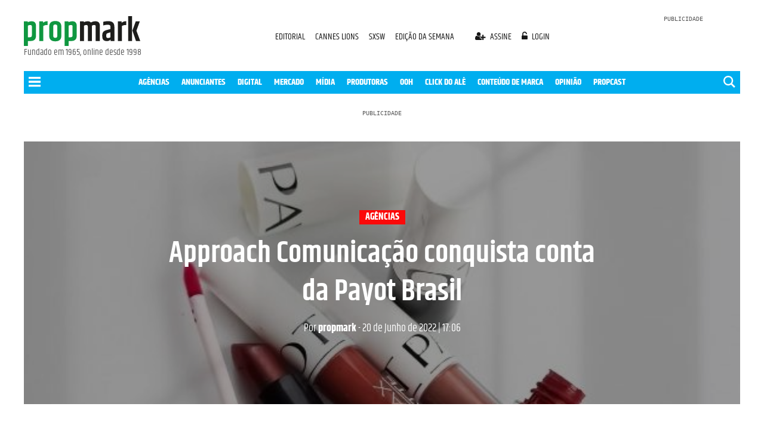

--- FILE ---
content_type: text/html; charset=utf-8
request_url: https://propmark.com.br/propmark-api/
body_size: -121
content:
{
}

--- FILE ---
content_type: text/html; charset=utf-8
request_url: https://www.google.com/recaptcha/api2/aframe
body_size: 259
content:
<!DOCTYPE HTML><html><head><meta http-equiv="content-type" content="text/html; charset=UTF-8"></head><body><script nonce="4is9zwGj_Zj4x-iqxozryQ">/** Anti-fraud and anti-abuse applications only. See google.com/recaptcha */ try{var clients={'sodar':'https://pagead2.googlesyndication.com/pagead/sodar?'};window.addEventListener("message",function(a){try{if(a.source===window.parent){var b=JSON.parse(a.data);var c=clients[b['id']];if(c){var d=document.createElement('img');d.src=c+b['params']+'&rc='+(localStorage.getItem("rc::a")?sessionStorage.getItem("rc::b"):"");window.document.body.appendChild(d);sessionStorage.setItem("rc::e",parseInt(sessionStorage.getItem("rc::e")||0)+1);localStorage.setItem("rc::h",'1766786584159');}}}catch(b){}});window.parent.postMessage("_grecaptcha_ready", "*");}catch(b){}</script></body></html>

--- FILE ---
content_type: application/javascript; charset=utf-8
request_url: https://fundingchoicesmessages.google.com/f/AGSKWxW1o-ibWpAct0QPid4XOO-AsgAryIgwnZb4Htef88NckUJn9mNjLTqJpYT--QVTfdwUTdSKcgMbQlA1ltXYKDhoZgsKrGtCPmzEh86pz5co-dwypsfc1XeXajcHISVjJUM3sPkhNaRoj5sUw-u5SOqA9xFE9L277_wH44aC21ooblQQAavmOUPlwmcZ/_/videojs.ads./ept_in.php?/adbot160..ad.footer+/adtagcms.
body_size: -1288
content:
window['baee6733-33c0-41d6-9283-281fb1614e4d'] = true;

--- FILE ---
content_type: image/svg+xml
request_url: https://propmark.com.br/assets/images/logo-propmark-2023.svg?v=b4be2c5b7d
body_size: 1261
content:
<?xml version="1.0" encoding="UTF-8"?><svg id="Camada_1" xmlns="http://www.w3.org/2000/svg" width="26.1761cm" height="6.7032cm" viewBox="0 0 742 190.0113"><defs><style>.cls-1{fill:#0f9740;}.cls-2{fill:#1d1d1b;}</style></defs><path class="cls-2" d="m692.031,91.575l22.5176,66.4824h27.4514l-24.4476-65.4102,21.6599-59.406h-25.9503l-21.231,58.3338Zm-27.0225,66.4824h25.0926V0h-25.0926v158.0574Zm-32.8107-121.3852c-1.5737.8578-4.4323,2.6475-8.5775,5.3626v-8.7936h-24.4492v124.8162h25.9503V63.0514c6.862-4.2888,14.0094-6.4348,21.4455-6.4348h5.7915v-24.0187h-4.2905c-5.8641,0-11.1508,1.3609-15.87,4.0743m-126.1011,22.7338c8.2905-3.0038,16.797-4.5049,25.5198-4.5049s14.2964,1.003,16.7278,3.0038c2.4297,2.0025,3.7164,5.2208,3.8616,9.6497v14.369l-25.9504,7.0764c-9.2951,2.5749-16.0136,6.3639-20.1588,11.3669-4.1486,5.0064-6.2204,11.87-6.2204,20.5877v7.2926c0,10.2947,2.3588,17.9435,7.0781,22.9465,4.7176,5.0064,12.1166,7.507,22.1968,7.507s17.9064-3.2166,23.4835-9.6514v9.0081h24.4476v-90.2884c0-11.865-3.0765-20.765-9.2208-26.7-6.1495-5.9316-15.9444-8.9-29.3813-8.9s-24.2348,1.3609-32.3835,4.0743v23.1626Zm21.3391,52.9711c1.5011-2.0009,4.6096-3.6454,9.3289-4.9321l15.2268-4.2904v31.3113c-4.434,3.1473-9.5804,4.7193-15.4412,4.7193-7.5813,0-11.3669-3.6471-11.3669-10.938v-6.2187c0-4.4306.7497-7.6471,2.2524-9.6514m-120.3113-79.7792c-8.3648,0-16.6941,2.0735-24.9845,6.2187v-5.5754h-24.4493v124.8162h25.9503V60.4782c4.8594-2.7151,9.7206-4.076,14.5834-4.076,6.2896,0,9.437,3.0764,9.437,9.2225v92.4327h26.3775v-92.4327c0-1.8556-.2145-3.431-.6433-4.7176,5.003-3.0021,10.0803-4.5049,15.2268-4.5049,6.2896,0,9.437,3.0764,9.437,9.2225v92.4327h26.1631V60.0493c0-9.0081-2.4652-15.8329-7.399-20.4813-4.932-4.645-12.0085-6.9701-21.231-6.9701s-18.6949,2.6475-28.4155,7.9342c-5.0064-5.2867-11.6877-7.9342-20.0524-7.9342"/><path class="cls-1" d="m284.1518,33.2405h-24.4476v156.7708h25.9486v-31.9546h18.6595c9.8641,0,17.7257-2.6796,23.5898-8.0423,5.8607-5.3609,8.7936-13.2597,8.7936-23.6979V60.0486c0-9.0064-2.504-15.8329-7.507-20.4813-5.0064-4.6433-11.5813-6.9701-19.7299-6.9701s-16.5877,2.0751-25.307,6.2204v-5.5771Zm26.3792,89.4306c0,7.7198-4.2195,11.5813-12.6535,11.5813h-12.2246V60.4775c4.8595-2.7134,9.8658-4.0743,15.0123-4.0743,6.575,0,9.8658,3.0764,9.8658,9.2208v57.0472Zm-148.8332,3.431c0,10.5834,3.1794,18.9093,9.5433,24.9845,6.3605,6.0785,16.0102,9.1144,28.9524,9.1144s22.5885-3.0359,28.9524-9.1144c6.3588-6.0752,9.5433-14.4011,9.5433-24.9845v-60.907c0-10.5784-3.1845-18.906-9.5433-24.9845-6.3639-6.0752-16.0153-9.1144-28.9524-9.1144s-22.5919,3.0393-28.9524,9.1144c-6.3639,6.0786-9.5433,14.4062-9.5433,24.9845v60.907Zm51.4701-.6433c0,8.4374-4.3259,12.6535-12.9743,12.6535s-12.976-4.2161-12.976-12.6535v-59.6204c0-8.434,4.3242-12.6518,12.976-12.6518s12.9743,4.2178,12.9743,12.6518v59.6204Zm-82.1364-88.7856c-1.5754.8577-4.4323,2.6475-8.5775,5.3609v-8.7936h-24.4493v124.8162h25.9503V63.0507c6.862-4.2887,14.0094-6.4331,21.4454-6.4331h5.7898v-24.0204h-4.2888c-5.8641,0-11.1524,1.3609-15.8701,4.076m-106.5839-3.4327H0v156.7708h25.9486v-31.9546h18.6594c9.8641,0,17.7257-2.6796,23.5898-8.0423,5.8607-5.3609,8.7936-13.2597,8.7936-23.6979V60.0486c0-9.0064-2.504-15.8329-7.507-20.4813-5.0064-4.6433-11.5813-6.9701-19.7299-6.9701s-16.5877,2.0751-25.307,6.2204v-5.5771Zm26.3792,89.4306c0,7.7198-4.2195,11.5813-12.6535,11.5813h-12.2246V60.4775c4.8595-2.7134,9.8658-4.0743,15.0123-4.0743,6.575,0,9.8658,3.0764,9.8658,9.2208v57.0472Z"/></svg>